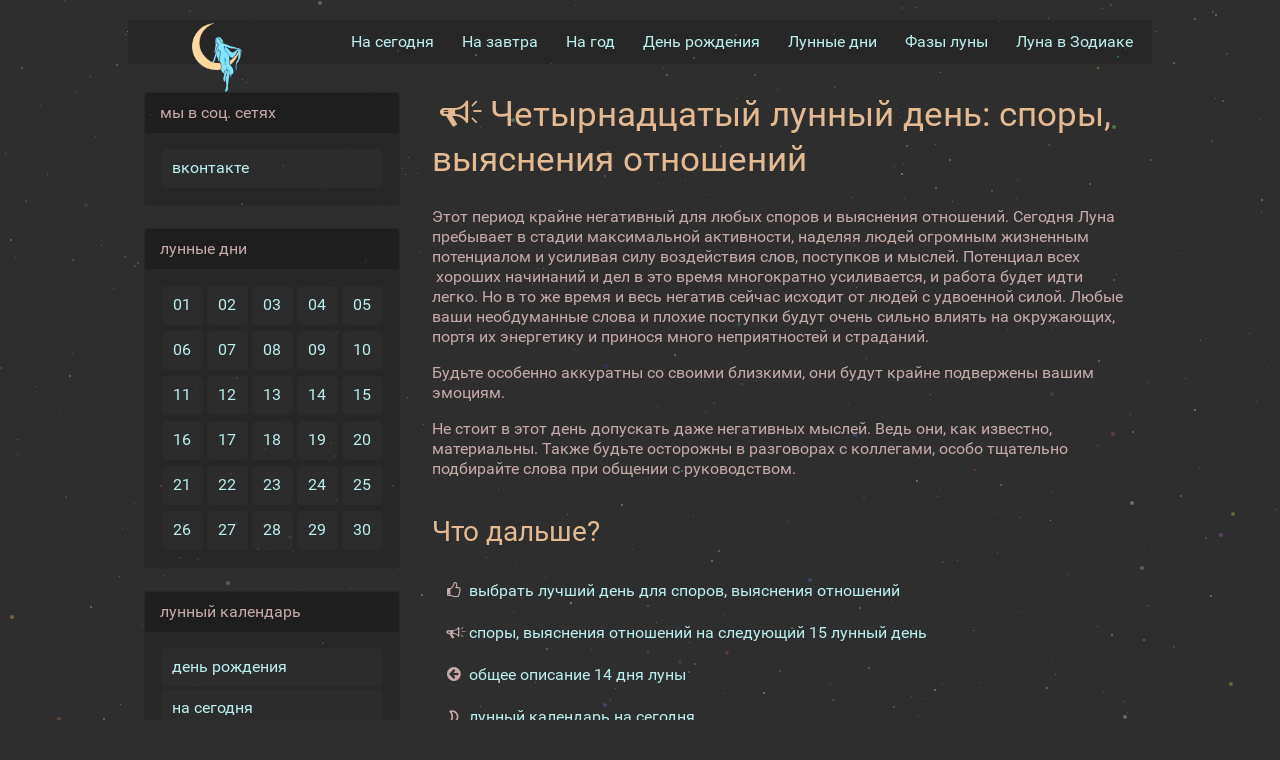

--- FILE ---
content_type: text/html; charset=utf-8
request_url: https://www.life-moon.pp.ru/moon-days/14/dispute/
body_size: 4764
content:
<!DOCTYPE html>
<html lang="ru">
<head>
<meta charset="utf-8">
<meta name="viewport" content="width=device-width, initial-scale=1.0">
<meta name="description" content="">
<meta name="keywords" content="">

<title>Четырнадцатый лунный день: споры, выяснения отношений</title>

<link rel="apple-touch-icon" sizes="180x180" href="/apple-touch-icon.png">
<link rel="icon" type="image/png" href="/favicon-32x32.png" sizes="32x32">
<link rel="icon" type="image/png" href="/favicon-16x16.png" sizes="16x16">
<link rel="mask-icon" href="/safari-pinned-tab.svg" color="#5bbad5">

<link rel="manifest" href="/manifest.json">

<link rel="stylesheet" href="/static/gen/modern.css?v=06f8d">

<script defer src="/static/htmx.min.js?v=76e2c"></script>
<script defer src="/static/htmx-ext.js?v=9ed74"></script>





<script>window.yaContextCb=window.yaContextCb||[]</script>
<script src="https://yandex.ru/ads/system/context.js" async></script>






<meta property="og:url" content="https://www.life-moon.pp.ru/moon-days/14/dispute/">
<meta property="og:locale" content="ru_RU">


<meta property="og:image" content="https://www.life-moon.pp.ru/static/img/logo/logo-200x200.png?v=88728">


</head>
<body hx-ext="on-request">
<canvas id="canvas-bg"></canvas>
<section class="content pure-g">

<header>
<nav class="navbar-wrapper pure-g" id="menu">

<div class="pure-u-1 pure-u-lg-1-8">
<div class="pure-menu">
<a class="pure-menu-heading navbar-brand logo" href="/"></a>

<a href="#" class="navbar-toggle" id="toggle">
<s class="bar"></s>
<s class="bar"></s>
</a>
</div>
</div>
<div class="pure-u-1 pure-u-lg-7-8">
<div class="pure-menu pure-menu-horizontal navbar-menu-3 navbar-can-transform">
<ul class="js-navbar pure-menu-list">
<li class="pure-menu-item">
<a href="/" class="pure-menu-link">На сегодня</a>
</li>
<li class="pure-menu-item">
<a href="/tomorrow/" class="pure-menu-link">На завтра</a>
</li>
<li class="pure-menu-item">
<a class="pure-menu-link" title="Лунный календарь на 2026 год" href="/year/2026/1/">На год</a>
</li>
<li class="pure-menu-item">
<a class="pure-menu-link" title="Ваш лунный день рождения (лунный календарь на любую дату)" href="/moon-birthday/">День рождения</a>
</li>
<li class="pure-menu-item">
<a class="pure-menu-link" title="Дни лунного календаря"  href="/moon-days/">Лунные дни</a>
</li>
<li class="pure-menu-item">
<a class="pure-menu-link" title="Лунные фазы" href="/phase/">Фазы луны</a>
</li>
<li class="pure-menu-item">
<a class="pure-menu-link" title="Луна в знаках Зодиака" href="/zodiac/">Луна в Зодиакe</a>
</li>
</ul>
</div>
</div>
</nav>
</header>

<aside class="pure-u-1 pure-u-md-7-24">
<div style="padding: 0.5em 1em">

<div class="panel visible-lg">
<div class="panel-heading">мы в соц. сетях</div>
<div class="panel-body">
<ul class="nav nav-pills nav-stacked js-nav">
<li><a target="_blank" href="https://vk.com/life_moon_news">вконтакте</a></li>
<!-- <li><a target="_blank" href="https://www.facebook.com/life.moon.pp.ru/">facebook</a></li> -->
<!-- <li><a target="_blank" href="https://twitter.com/life_moon_news">twitter</a></li> -->
</ul>
</div>
</div>

<div class="panel app-left-days-menu visible-lg">
<div class="panel-heading">лунные дни</div>
<div class="panel-body">
<ul class="nav nav-pills js-nav">
<li><a href="/moon-days/1/" title="1 лунный день">01</a></li>
<li><a href="/moon-days/2/" title="2 лунный день">02</a></li>
<li><a href="/moon-days/3/" title="3 лунный день">03</a></li>
<li><a href="/moon-days/4/" title="4 лунный день">04</a></li>
<li><a href="/moon-days/5/" title="5 лунный день">05</a></li>
<li><a href="/moon-days/6/" title="6 лунный день">06</a></li>
<li><a href="/moon-days/7/" title="7 лунный день">07</a></li>
<li><a href="/moon-days/8/" title="8 лунный день">08</a></li>
<li><a href="/moon-days/9/" title="9 лунный день">09</a></li>
<li><a href="/moon-days/10/" title="10 лунный день">10</a></li>
<li><a href="/moon-days/11/" title="11 лунный день">11</a></li>
<li><a href="/moon-days/12/" title="12 лунный день">12</a></li>
<li><a href="/moon-days/13/" title="13 лунный день">13</a></li>
<li><a href="/moon-days/14/" title="14 лунный день">14</a></li>
<li><a href="/moon-days/15/" title="15 лунный день">15</a></li>
<li><a href="/moon-days/16/" title="16 лунный день">16</a></li>
<li><a href="/moon-days/17/" title="17 лунный день">17</a></li>
<li><a href="/moon-days/18/" title="18 лунный день">18</a></li>
<li><a href="/moon-days/19/" title="19 лунный день">19</a></li>
<li><a href="/moon-days/20/" title="20 лунный день">20</a></li>
<li><a href="/moon-days/21/" title="21 лунный день">21</a></li>
<li><a href="/moon-days/22/" title="22 лунный день">22</a></li>
<li><a href="/moon-days/23/" title="23 лунный день">23</a></li>
<li><a href="/moon-days/24/" title="24 лунный день">24</a></li>
<li><a href="/moon-days/25/" title="25 лунный день">25</a></li>
<li><a href="/moon-days/26/" title="26 лунный день">26</a></li>
<li><a href="/moon-days/27/" title="27 лунный день">27</a></li>
<li><a href="/moon-days/28/" title="28 лунный день">28</a></li>
<li><a href="/moon-days/29/" title="29 лунный день">29</a></li>
<li><a href="/moon-days/30/" title="30 лунный день">30</a></li>

</ul>
</div>
</div>



<div class="panel visible-lg">
<div class="panel-heading">лунный календарь</div>
<div class="panel-body">
<ul class="nav nav-pills nav-stacked js-nav">
<li><a href="/moon-birthday/" title="ваш лунный день рождения (лунный календарь на любую дату)">день рождения</a></li>
<li><a href="/" title="лунный календарь на сегодня">на сегодня</a>
</li>
<li><a href="/tomorrow/" title="лунный календарь на завтра">на завтра</a></li>
<li><a href="/yesterday/" title="лунный календарь за вчера">на вчера</a></li>
<li><a title="лунный календарь на 2026 год" href="/year/2026/1/">на 2026 год</a></li>
<li><a title="лунный календарь на год" href="/year/">на любой год</a></li>
<li><a href="/zodiac/">луна в знаках зодиака</a></li>
<li><a title="лунный календарь - благоприятные дни" href="/best-days/">благоприятные дни</a></li>
<li><a href="/moon-days/hair/" title="лунный календарь стрижек">календарь стрижек</a></li>
<li><a href="/moon-days/" title="о лунном календаре">о календаре</a></li>
</ul>
</div>
</div>

<div class="panel visible-lg">
<div class="panel-heading">фазы луны</div>
<div class="panel-body">
<ul class="nav nav-pills nav-stacked js-nav">

<li><a href="/phase/">о лунных фазах</a></li>

<li><a href="/phase/new-moon/">новолуние</a></li>

<li><a href="/phase/first-phase/">первая фаза</a></li>

<li><a href="/phase/first-quarter/">первая четверть</a></li>

<li><a href="/phase/second-phase/">вторая фаза</a></li>

<li><a href="/phase/full-moon/">полнолуние</a></li>

<li><a href="/phase/third-phase/">третья фаза</a></li>

<li><a href="/phase/third-quarter/">третья четверть</a></li>

<li><a href="/phase/fourth-phase/">четвёртая фаза</a></li>

</ul>
</div>
</div>

<div class="panel visible-lg">
<div class="panel-heading">луна в знаках зодиака</div>
<div class="panel-body">
<ul class="nav nav-pills nav-stacked js-nav">

<li><a href="/zodiac/aries/" title="Луна в Овне ♈">в Овне ♈</a></li>

<li><a href="/zodiac/taurus/" title="Луна в Тельце ♉">в Тельце ♉</a></li>

<li><a href="/zodiac/gemini/" title="Луна в Близнецах ♊">в Близнецах ♊</a></li>

<li><a href="/zodiac/cancer/" title="Луна в Раке ♋">в Раке ♋</a></li>

<li><a href="/zodiac/leo/" title="Луна во Льве ♌">во Льве ♌</a></li>

<li><a href="/zodiac/virgo/" title="Луна в Деве ♍">в Деве ♍</a></li>

<li><a href="/zodiac/libra/" title="Луна в Весах ♎">в Весах ♎</a></li>

<li><a href="/zodiac/scorpio/" title="Луна в Скорпионе ♏">в Скорпионе ♏</a></li>

<li><a href="/zodiac/sagittarius/" title="Луна в Стрельце ♐">в Стрельце ♐</a></li>

<li><a href="/zodiac/capricorn/" title="Луна в Козероге ♑">в Козероге ♑</a></li>

<li><a href="/zodiac/aquarius/" title="Луна в Водолее ♒">в Водолее ♒</a></li>

<li><a href="/zodiac/pisces/" title="Луна в Рыбах ♓">в Рыбах ♓</a></li>

</ul>
</div>
</div>

</div>
</aside>


<section class="pure-u-1 pure-u-md-17-24">



<article style="padding-top: 0.5em">






<div style="clear:both"></div>


<div class="l-box">
<h1><i class="icon-c-dispute"></i> Четырнадцатый лунный день: споры, выяснения отношений</h1>
</div>

<div id="yandex_rtb_R-A-2380289-1"></div>
<script>window.yaContextCb.push(()=>{
	Ya.Context.AdvManager.render({
		"blockId": "R-A-2380289-1",
		"renderTo": "yandex_rtb_R-A-2380289-1"
	})
})
</script>


<div class="l-box">
<p>Этот период крайне негативный для любых споров и выяснения отношений. Сегодня Луна пребывает в стадии максимальной активности, наделяя людей огромным жизненным потенциалом и усиливая силу воздействия слов, поступков и мыслей. Потенциал всех  хороших начинаний и дел в это время многократно усиливается, и работа будет идти легко. Но в то же время и весь негатив сейчас исходит от людей с удвоенной силой. Любые ваши необдуманные слова и плохие поступки будут очень сильно влиять на окружающих, портя их энергетику и принося много неприятностей и страданий.</p>

<p>Будьте особенно аккуратны со своими близкими, они будут крайне подвержены вашим эмоциям.</p>

<p>Не стоит в этот день допускать даже негативных мыслей. Ведь они, как известно, материальны. Также будьте осторожны в разговорах с коллегами, особо тщательно подбирайте слова при общении с руководством.  </p>

</div>

<div id="yandex_rtb_R-A-2380289-2"></div>
<script>window.yaContextCb.push(()=>{
	Ya.Context.AdvManager.render({
		"blockId": "R-A-2380289-2",
		"renderTo": "yandex_rtb_R-A-2380289-2"
	})
})
</script>


<div class="l-box">
<h2>Что дальше?</h2>
<ul class="iconed-list">
<li>
<i class="icon-thumbs-up"></i>
<a href="/best-days/16/">выбрать лучший день для споров, выяснения отношений</a>
</li>
<li>
<i class="icon-c-dispute"></i>
<a href="/moon-days/15/dispute/">споры, выяснения отношений на следующий 15 лунный день</a>
</li>
<li>
<i class="icon-back"></i>
<a href="/moon-days/14/">общее описание 14 дня луны</a>
</li>
<li>
<i class="icon-moon"></i>
<a href="/">лунный календарь на сегодня</a>
</li>
<li>
<i class="icon-calendar"></i>
<a href="/">лунный календарь на завтра</a>
</li>
</ul>
<h2>Подробнее о других аспектах 14 лунного дня</h2>
<ul class="iconed-list">


<li>
<i class="icon-c-undertakings"></i>
<a href="/moon-days/14/undertakings/">начинания</a>
</li>



<li>
<i class="icon-c-communication"></i>
<a href="/moon-days/14/communication/">общение</a>
</li>



<li>
<i class="icon-c-biz"></i>
<a href="/moon-days/14/biz/">бизнес</a>
</li>



<li>
<i class="icon-c-money"></i>
<a href="/moon-days/14/money/">денежные операции</a>
</li>



<li>
<i class="icon-c-chiefs"></i>
<a href="/moon-days/14/chiefs/">общение с начальством, налоги</a>
</li>



<li>
<i class="icon-c-change-job"></i>
<a href="/moon-days/14/change-job/">смена места работы</a>
</li>



<li>
<i class="icon-c-real-estate"></i>
<a href="/moon-days/14/real-estate/">недвижимость (покупка, продажа, обмен)</a>
</li>



<li>
<i class="icon-c-creation"></i>
<a href="/moon-days/14/creation/">творчество</a>
</li>



<li>
<i class="icon-c-science"></i>
<a href="/moon-days/14/science/">наука</a>
</li>



<li>
<i class="icon-c-art"></i>
<a href="/moon-days/14/art/">искусство</a>
</li>



<li>
<i class="icon-c-education"></i>
<a href="/moon-days/14/education/">обучение (экзамены)</a>
</li>



<li>
<i class="icon-c-traveling"></i>
<a href="/moon-days/14/traveling/">путешествия</a>
</li>



<li>
<i class="icon-c-rest"></i>
<a href="/moon-days/14/rest/">отдых</a>
</li>



<li>
<i class="icon-c-eating"></i>
<a href="/moon-days/14/eating/">застолье</a>
</li>



<li>
<i class="icon-c-alcohol"></i>
<a href="/moon-days/14/alcohol/">алкоголь</a>
</li>





<li>
<i class="icon-c-sex"></i>
<a href="/moon-days/14/sex/">секс</a>
</li>



<li>
<i class="icon-c-marriage"></i>
<a href="/moon-days/14/marriage/">бракосочетание</a>
</li>



<li>
<i class="icon-c-conceiving"></i>
<a href="/moon-days/14/conceiving/">зачатие</a>
</li>



<li>
<i class="icon-c-sport"></i>
<a href="/moon-days/14/sport/">физическая нагрузка</a>
</li>



<li>
<i class="icon-c-housework"></i>
<a href="/moon-days/14/housework/">домашние дела (ремонт, уборка)</a>
</li>



<li>
<i class="icon-c-dreams"></i>
<a href="/moon-days/14/dreams/">сны</a>
</li>



<li>
<i class="icon-c-hair"></i>
<a href="/moon-days/14/hair/">стрижка, окраска и причёска волос</a>
</li>



<li>
<i class="icon-c-garden"></i>
<a href="/moon-days/14/garden/">работа в саду и огороде</a>
</li>


</ul>
</div>







<p style="text-align: center; margin-top: 20px;">

<div id="yandex_rtb_R-A-2380289-3"></div>
<script>window.yaContextCb.push(()=>{
	Ya.Context.AdvManager.render({
		"blockId": "R-A-2380289-3",
		"renderTo": "yandex_rtb_R-A-2380289-3"
	})
})
</script>


<div id="yandex_rtb_R-A-2380289-4"></div>
<script>window.yaContextCb.push(()=>{
	Ya.Context.AdvManager.render({
		"blockId": "R-A-2380289-4",
		"renderTo": "yandex_rtb_R-A-2380289-4"
	})
})
</script>


<div id="yandex_rtb_R-A-2380289-5"></div>
<script>window.yaContextCb.push(()=>{
	Ya.Context.AdvManager.render({
		"blockId": "R-A-2380289-5",
		"renderTo": "yandex_rtb_R-A-2380289-5"
	})
})
</script>


<div id="yandex_rtb_R-A-2380289-6"></div>
<script>window.yaContextCb.push(()=>{
	Ya.Context.AdvManager.render({
		"blockId": "R-A-2380289-6",
		"renderTo": "yandex_rtb_R-A-2380289-6"
	})
})
</script>


<div id="yandex_rtb_R-A-2380289-7"></div>
<script>window.yaContextCb.push(()=>{
	Ya.Context.AdvManager.render({
		"blockId": "R-A-2380289-7",
		"renderTo": "yandex_rtb_R-A-2380289-7"
	})
})
</script>


<div id="yandex_rtb_R-A-2380289-8"></div>
<script>window.yaContextCb.push(()=>{
	Ya.Context.AdvManager.render({
		"blockId": "R-A-2380289-8",
		"renderTo": "yandex_rtb_R-A-2380289-8"
	})
})
</script>


<div id="yandex_rtb_R-A-2380289-10"></div>
<script>window.yaContextCb.push(()=>{
	Ya.Context.AdvManager.renderFeed({
		"blockId": "R-A-2380289-10",
		"renderTo": "yandex_rtb_R-A-2380289-10"
	})
})
</script>












</p>

</article>
</section>
</section>

<footer class="text-center">
<p class="text-muted">
<small>При использовании материалов сайта, пожалуйста, размещайте ссылку на источник.
<br>
<a href="/">Лунный календарь</a> &copy; 2005 - 2026
| <a href="&#x6d;&#x61;&#105;&#x6c;&#x74;&#x6f;&#58;&#119;&#101;&#x62;&#109;&#x61;&#x73;&#116;&#101;&#x72;&#x40;&#x6c;&#105;&#x66;&#101;&#x2d;&#109;&#x6f;&#111;&#110;&#46;&#x70;&#112;&#x2e;&#x72;&#117;">Контакты</a>
</small>
</p>
</footer>




<script>
if (!window.JSON) {
document.write('<script src="//cdnjs.cloudflare.com/ajax/libs/json3/3.3.2/json3.min.js"><\/script>');
}
</script>


<script src="/static/gen/app.js?v=71bcc"></script>









<script type="text/javascript">(function (d, w, c) { (w[c] = w[c] || []).push(function() { try { w.yaCounter28529456 = new Ya.Metrika({id:28529456, webvisor:true, clickmap:true, trackLinks:true, accurateTrackBounce:true}); } catch(e) { } }); var n = d.getElementsByTagName("script")[0], s = d.createElement("script"), f = function () { n.parentNode.insertBefore(s, n); }; s.type = "text/javascript"; s.async = true; s.src = (d.location.protocol == "https:" ? "https:" : "http:") + "//mc.yandex.ru/metrika/watch.js"; if (w.opera == "[object Opera]") { d.addEventListener("DOMContentLoaded", f, false); } else { f(); } })(document, window, "yandex_metrika_callbacks");</script><noscript><div><img src="//mc.yandex.ru/watch/28529456" style="position:absolute; left:-9999px;" alt="" /></div></noscript>


</body>
</html>

--- FILE ---
content_type: text/css
request_url: https://www.life-moon.pp.ru/static/gen/modern.css?v=06f8d
body_size: 122349
content:
html{font-family:sans-serif;-ms-text-size-adjust:100%;-webkit-text-size-adjust:100%;}body{margin:0}article,aside,details,figcaption,figure,footer,header,hgroup,main,menu,nav,section,summary{display:block}audio,canvas,progress,video{display:inline-block;vertical-align:baseline;}audio:not([controls]){display:none;height:0}[hidden],template{display:none}a{background-color:transparent}a:active,a:hover{outline:0}abbr[title]{border-bottom:1px dotted}b,strong{font-weight:bold}dfn{font-style:italic}h1{font-size:2em;margin:.67em 0}mark{background:#ff0;color:#000}small{font-size:80%}sub,sup{font-size:75%;line-height:0;position:relative;vertical-align:baseline}sup{top:-.5em}sub{bottom:-.25em}img{border:0}svg:not(:root){overflow:hidden}figure{margin:1em 40px}hr{-moz-box-sizing:content-box;box-sizing:content-box;height:0}pre{overflow:auto}code,kbd,pre,samp{font-family:monospace,monospace;font-size:1em}button,input,optgroup,select,textarea{color:inherit;font:inherit;margin:0;}button{overflow:visible}button,select{text-transform:none}button,html input[type="button"],input[type="reset"],input[type="submit"]{-webkit-appearance:button;cursor:pointer;}button[disabled],html input[disabled]{cursor:default}button::-moz-focus-inner,input::-moz-focus-inner{border:0;padding:0}input{line-height:normal}input[type="checkbox"],input[type="radio"]{box-sizing:border-box;padding:0;}input[type="number"]::-webkit-inner-spin-button,input[type="number"]::-webkit-outer-spin-button{height:auto}input[type="search"]{-webkit-appearance:textfield;-moz-box-sizing:content-box;-webkit-box-sizing:content-box;box-sizing:content-box}input[type="search"]::-webkit-search-cancel-button,input[type="search"]::-webkit-search-decoration{-webkit-appearance:none}fieldset{border:1px solid #c0c0c0;margin:0 2px;padding:.35em .625em .75em}legend{border:0;padding:0;}textarea{overflow:auto}optgroup{font-weight:bold}table{border-collapse:collapse;border-spacing:0}td,th{padding:0}.hidden,[hidden]{display:none !important}.pure-img{max-width:100%;height:auto;display:block}.pure-g{letter-spacing:-.31em;text-rendering:optimizespeed;font-family:FreeSans,Arimo,"Droid Sans",Helvetica,Arial,sans-serif;display:-webkit-flex;-webkit-flex-flow:row wrap;display:-ms-flexbox;-ms-flex-flow:row wrap;-ms-align-content:flex-start;-webkit-align-content:flex-start;align-content:flex-start}.opera-only :-o-prefocus,.pure-g{word-spacing:-.43em}.pure-u{display:inline-block;zoom:1;letter-spacing:normal;word-spacing:normal;vertical-align:top;text-rendering:auto}.pure-g [class*="pure-u"]{font-family:sans-serif}.pure-u-1,.pure-u-1-1,.pure-u-1-2,.pure-u-1-3,.pure-u-2-3,.pure-u-1-4,.pure-u-3-4,.pure-u-1-5,.pure-u-2-5,.pure-u-3-5,.pure-u-4-5,.pure-u-5-5,.pure-u-1-6,.pure-u-5-6,.pure-u-1-8,.pure-u-3-8,.pure-u-5-8,.pure-u-7-8,.pure-u-1-12,.pure-u-5-12,.pure-u-7-12,.pure-u-11-12,.pure-u-1-24,.pure-u-2-24,.pure-u-3-24,.pure-u-4-24,.pure-u-5-24,.pure-u-6-24,.pure-u-7-24,.pure-u-8-24,.pure-u-9-24,.pure-u-10-24,.pure-u-11-24,.pure-u-12-24,.pure-u-13-24,.pure-u-14-24,.pure-u-15-24,.pure-u-16-24,.pure-u-17-24,.pure-u-18-24,.pure-u-19-24,.pure-u-20-24,.pure-u-21-24,.pure-u-22-24,.pure-u-23-24,.pure-u-24-24{display:inline-block;zoom:1;letter-spacing:normal;word-spacing:normal;vertical-align:top;text-rendering:auto}.pure-u-1-24{width:4.1667%}.pure-u-1-12,.pure-u-2-24{width:8.3333%}.pure-u-1-8,.pure-u-3-24{width:12.5%}.pure-u-1-6,.pure-u-4-24{width:16.6667%}.pure-u-1-5{width:20%}.pure-u-5-24{width:20.8333%}.pure-u-1-4,.pure-u-6-24{width:25%}.pure-u-7-24{width:29.1667%}.pure-u-1-3,.pure-u-8-24{width:33.3333%}.pure-u-3-8,.pure-u-9-24{width:37.5%}.pure-u-2-5{width:40%}.pure-u-5-12,.pure-u-10-24{width:41.6667%}.pure-u-11-24{width:45.8333%}.pure-u-1-2,.pure-u-12-24{width:50%}.pure-u-13-24{width:54.1667%}.pure-u-7-12,.pure-u-14-24{width:58.3333%}.pure-u-3-5{width:60%}.pure-u-5-8,.pure-u-15-24{width:62.5%}.pure-u-2-3,.pure-u-16-24{width:66.6667%}.pure-u-17-24{width:70.8333%}.pure-u-3-4,.pure-u-18-24{width:75%}.pure-u-19-24{width:79.1667%}.pure-u-4-5{width:80%}.pure-u-5-6,.pure-u-20-24{width:83.3333%}.pure-u-7-8,.pure-u-21-24{width:87.5%}.pure-u-11-12,.pure-u-22-24{width:91.6667%}.pure-u-23-24{width:95.8333%}.pure-u-1,.pure-u-1-1,.pure-u-5-5,.pure-u-24-24{width:100%}.pure-button{display:inline-block;zoom:1;line-height:normal;white-space:nowrap;vertical-align:middle;text-align:center;cursor:pointer;-webkit-user-drag:none;-webkit-user-select:none;-moz-user-select:none;-ms-user-select:none;user-select:none;-webkit-box-sizing:border-box;-moz-box-sizing:border-box;box-sizing:border-box}.pure-button::-moz-focus-inner{padding:0;border:0}.pure-button{font-family:inherit;font-size:100%;padding:.5em 1em;color:#444;color:rgba(0,0,0,.8);border:1px solid #999;border:none rgba(0,0,0,0);background-color:#E6E6E6;text-decoration:none;border-radius:2px}.pure-button-hover,.pure-button:hover,.pure-button:focus{background-image:-webkit-gradient(linear,0 0,0 100%,from(transparent),color-stop(40%,rgba(0,0,0,.05)),to(rgba(0,0,0,.1)));background-image:-webkit-linear-gradient(transparent,rgba(0,0,0,.05) 40%,rgba(0,0,0,.1));background-image:-moz-linear-gradient(top,rgba(0,0,0,.05) 0%,rgba(0,0,0,.1));background-image:-o-linear-gradient(transparent,rgba(0,0,0,.05) 40%,rgba(0,0,0,.1));background-image:linear-gradient(transparent,rgba(0,0,0,.05) 40%,rgba(0,0,0,.1))}.pure-button:focus{outline:0}.pure-button-active,.pure-button:active{box-shadow:0 0 0 1px rgba(0,0,0,.15) inset,0 0 6px rgba(0,0,0,.2) inset}.pure-button[disabled],.pure-button-disabled,.pure-button-disabled:hover,.pure-button-disabled:focus,.pure-button-disabled:active{border:none;background-image:none;filter:alpha(opacity=40);-khtml-opacity:.4;-moz-opacity:.4;opacity:.4;cursor:not-allowed;box-shadow:none}.pure-button-hidden{display:none}.pure-button::-moz-focus-inner{padding:0;border:0}.pure-button-primary,.pure-button-selected,a.pure-button-primary,a.pure-button-selected{background-color:rgb(0,120,231);color:#fff}.pure-form input[type="text"],.pure-form input[type="password"],.pure-form input[type="email"],.pure-form input[type="url"],.pure-form input[type="date"],.pure-form input[type="month"],.pure-form input[type="time"],.pure-form input[type="datetime"],.pure-form input[type="datetime-local"],.pure-form input[type="week"],.pure-form input[type="number"],.pure-form input[type="search"],.pure-form input[type="tel"],.pure-form input[type="color"],.pure-form select,.pure-form textarea{padding:.5em .6em;display:inline-block;border:1px solid #ccc;box-shadow:inset 0 1px 3px #ddd;border-radius:4px;vertical-align:middle;-webkit-box-sizing:border-box;-moz-box-sizing:border-box;box-sizing:border-box}.pure-form input:not([type]){padding:.5em .6em;display:inline-block;border:1px solid #ccc;box-shadow:inset 0 1px 3px #ddd;border-radius:4px;-webkit-box-sizing:border-box;-moz-box-sizing:border-box;box-sizing:border-box}.pure-form input[type="color"]{padding:.2em .5em}.pure-form input[type="text"]:focus,.pure-form input[type="password"]:focus,.pure-form input[type="email"]:focus,.pure-form input[type="url"]:focus,.pure-form input[type="date"]:focus,.pure-form input[type="month"]:focus,.pure-form input[type="time"]:focus,.pure-form input[type="datetime"]:focus,.pure-form input[type="datetime-local"]:focus,.pure-form input[type="week"]:focus,.pure-form input[type="number"]:focus,.pure-form input[type="search"]:focus,.pure-form input[type="tel"]:focus,.pure-form input[type="color"]:focus,.pure-form select:focus,.pure-form textarea:focus{outline:0;border-color:#129FEA}.pure-form input:not([type]):focus{outline:0;border-color:#129FEA}.pure-form input[type="file"]:focus,.pure-form input[type="radio"]:focus,.pure-form input[type="checkbox"]:focus{outline:thin solid #129FEA;outline:1px auto #129FEA}.pure-form .pure-checkbox,.pure-form .pure-radio{margin:.5em 0;display:block}.pure-form input[type="text"][disabled],.pure-form input[type="password"][disabled],.pure-form input[type="email"][disabled],.pure-form input[type="url"][disabled],.pure-form input[type="date"][disabled],.pure-form input[type="month"][disabled],.pure-form input[type="time"][disabled],.pure-form input[type="datetime"][disabled],.pure-form input[type="datetime-local"][disabled],.pure-form input[type="week"][disabled],.pure-form input[type="number"][disabled],.pure-form input[type="search"][disabled],.pure-form input[type="tel"][disabled],.pure-form input[type="color"][disabled],.pure-form select[disabled],.pure-form textarea[disabled]{cursor:not-allowed;background-color:#eaeded;color:#cad2d3}.pure-form input:not([type])[disabled]{cursor:not-allowed;background-color:#eaeded;color:#cad2d3}.pure-form input[readonly],.pure-form select[readonly],.pure-form textarea[readonly]{background-color:#eee;color:#777;border-color:#ccc}.pure-form input:focus:invalid,.pure-form textarea:focus:invalid,.pure-form select:focus:invalid{color:#b94a48;border-color:#e9322d}.pure-form input[type="file"]:focus:invalid:focus,.pure-form input[type="radio"]:focus:invalid:focus,.pure-form input[type="checkbox"]:focus:invalid:focus{outline-color:#e9322d}.pure-form select{height:2.25em;border:1px solid #ccc;background-color:white}.pure-form select[multiple]{height:auto}.pure-form label{margin:.5em 0 .2em}.pure-form fieldset{margin:0;padding:.35em 0 .75em;border:0}.pure-form legend{display:block;width:100%;padding:.3em 0;margin-bottom:.3em;color:#333;border-bottom:1px solid #e5e5e5}.pure-form-stacked input[type="text"],.pure-form-stacked input[type="password"],.pure-form-stacked input[type="email"],.pure-form-stacked input[type="url"],.pure-form-stacked input[type="date"],.pure-form-stacked input[type="month"],.pure-form-stacked input[type="time"],.pure-form-stacked input[type="datetime"],.pure-form-stacked input[type="datetime-local"],.pure-form-stacked input[type="week"],.pure-form-stacked input[type="number"],.pure-form-stacked input[type="search"],.pure-form-stacked input[type="tel"],.pure-form-stacked input[type="color"],.pure-form-stacked input[type="file"],.pure-form-stacked select,.pure-form-stacked label,.pure-form-stacked textarea{display:block;margin:.25em 0}.pure-form-stacked input:not([type]){display:block;margin:.25em 0}.pure-form-aligned input,.pure-form-aligned textarea,.pure-form-aligned select,.pure-form-aligned .pure-help-inline,.pure-form-message-inline{display:inline-block;vertical-align:middle}.pure-form-aligned textarea{vertical-align:top}.pure-form-aligned .pure-control-group{margin-bottom:.5em}.pure-form-aligned .pure-control-group label{text-align:right;display:inline-block;vertical-align:middle;width:10em;margin:0 1em 0 0}.pure-form-aligned .pure-controls{margin:1.5em 0 0 11em}.pure-form input.pure-input-rounded,.pure-form .pure-input-rounded{border-radius:2em;padding:.5em 1em}.pure-form .pure-group fieldset{margin-bottom:10px}.pure-form .pure-group input,.pure-form .pure-group textarea{display:block;padding:10px;margin:0 0 -1px;border-radius:0;position:relative;top:-1px}.pure-form .pure-group input:focus,.pure-form .pure-group textarea:focus{z-index:3}.pure-form .pure-group input:first-child,.pure-form .pure-group textarea:first-child{top:1px;border-radius:4px 4px 0 0;margin:0}.pure-form .pure-group input:first-child:last-child,.pure-form .pure-group textarea:first-child:last-child{top:1px;border-radius:4px;margin:0}.pure-form .pure-group input:last-child,.pure-form .pure-group textarea:last-child{top:-2px;border-radius:0 0 4px 4px;margin:0}.pure-form .pure-group button{margin:.35em 0}.pure-form .pure-input-1{width:100%}.pure-form .pure-input-2-3{width:66%}.pure-form .pure-input-1-2{width:50%}.pure-form .pure-input-1-3{width:33%}.pure-form .pure-input-1-4{width:25%}.pure-form .pure-help-inline,.pure-form-message-inline{display:inline-block;padding-left:.3em;color:#666;vertical-align:middle;font-size:.875em}.pure-form-message{display:block;color:#666;font-size:.875em}@media only screen and (max-width:480px){.pure-form button[type="submit"]{margin:.7em 0 0}.pure-form input:not([type]),.pure-form input[type="text"],.pure-form input[type="password"],.pure-form input[type="email"],.pure-form input[type="url"],.pure-form input[type="date"],.pure-form input[type="month"],.pure-form input[type="time"],.pure-form input[type="datetime"],.pure-form input[type="datetime-local"],.pure-form input[type="week"],.pure-form input[type="number"],.pure-form input[type="search"],.pure-form input[type="tel"],.pure-form input[type="color"],.pure-form label{margin-bottom:.3em;display:block}.pure-group input:not([type]),.pure-group input[type="text"],.pure-group input[type="password"],.pure-group input[type="email"],.pure-group input[type="url"],.pure-group input[type="date"],.pure-group input[type="month"],.pure-group input[type="time"],.pure-group input[type="datetime"],.pure-group input[type="datetime-local"],.pure-group input[type="week"],.pure-group input[type="number"],.pure-group input[type="search"],.pure-group input[type="tel"],.pure-group input[type="color"]{margin-bottom:0}.pure-form-aligned .pure-control-group label{margin-bottom:.3em;text-align:left;display:block;width:100%}.pure-form-aligned .pure-controls{margin:1.5em 0 0 0}.pure-form .pure-help-inline,.pure-form-message-inline,.pure-form-message{display:block;font-size:.75em;padding:.2em 0 .8em}}.pure-menu{-webkit-box-sizing:border-box;-moz-box-sizing:border-box;box-sizing:border-box}.pure-menu-fixed{position:fixed;left:0;top:0;z-index:3}.pure-menu-list,.pure-menu-item{position:relative}.pure-menu-list{list-style:none;margin:0;padding:0}.pure-menu-item{padding:0;margin:0;height:100%}.pure-menu-link,.pure-menu-heading{display:block;text-decoration:none;white-space:nowrap}.pure-menu-horizontal{width:100%;white-space:nowrap}.pure-menu-horizontal .pure-menu-list{display:inline-block}.pure-menu-horizontal .pure-menu-item,.pure-menu-horizontal .pure-menu-heading,.pure-menu-horizontal .pure-menu-separator{display:inline-block;zoom:1;vertical-align:middle}.pure-menu-item .pure-menu-item{display:block}.pure-menu-children{display:none;position:absolute;left:100%;top:0;margin:0;padding:0;z-index:3}.pure-menu-horizontal .pure-menu-children{left:0;top:auto;width:inherit}.pure-menu-allow-hover:hover>.pure-menu-children,.pure-menu-active>.pure-menu-children{display:block;position:absolute}.pure-menu-has-children>.pure-menu-link:after{padding-left:.5em;content:"▸";font-size:small}.pure-menu-horizontal .pure-menu-has-children>.pure-menu-link:after{content:"▾"}.pure-menu-scrollable{overflow-y:scroll;overflow-x:hidden}.pure-menu-scrollable .pure-menu-list{display:block}.pure-menu-horizontal.pure-menu-scrollable .pure-menu-list{display:inline-block}.pure-menu-horizontal.pure-menu-scrollable{white-space:nowrap;overflow-y:hidden;overflow-x:auto;-ms-overflow-style:none;-webkit-overflow-scrolling:touch;padding:.5em 0}.pure-menu-horizontal.pure-menu-scrollable::-webkit-scrollbar{display:none}.pure-menu-separator{background-color:#ccc;height:1px;margin:.3em 0}.pure-menu-horizontal .pure-menu-separator{width:1px;height:1.3em;margin:0 .3em}.pure-menu-heading{text-transform:uppercase;color:#565d64}.pure-menu-link{color:#777}.pure-menu-children{background-color:#fff}.pure-menu-link,.pure-menu-disabled,.pure-menu-heading{padding:.5em 1em}.pure-menu-disabled{opacity:.5}.pure-menu-disabled .pure-menu-link:hover{background-color:transparent}.pure-menu-active>.pure-menu-link,.pure-menu-link:hover,.pure-menu-link:focus{background-color:#eee}.pure-menu-selected .pure-menu-link,.pure-menu-selected .pure-menu-link:visited{color:#000}.pure-table{border-collapse:collapse;border-spacing:0;empty-cells:show;border:1px solid #cbcbcb}.pure-table caption{color:#000;font:italic 85%/1 arial,sans-serif;padding:1em 0;text-align:center}.pure-table td,.pure-table th{border-left:1px solid #cbcbcb;border-width:0 0 0 1px;font-size:inherit;margin:0;overflow:visible;padding:.5em 1em;}.pure-table td:first-child,.pure-table th:first-child{border-left-width:0}.pure-table thead{background-color:#e0e0e0;color:#000;text-align:left;vertical-align:bottom}.pure-table td{background-color:transparent}.pure-table-odd td{background-color:#f2f2f2}.pure-table-striped tr:nth-child(2n-1) td{background-color:#f2f2f2}.pure-table-bordered td{border-bottom:1px solid #cbcbcb}.pure-table-bordered tbody>tr:last-child>td{border-bottom-width:0}.pure-table-horizontal td,.pure-table-horizontal th{border-width:0 0 1px 0;border-bottom:1px solid #cbcbcb}.pure-table-horizontal tbody>tr:last-child>td{border-bottom-width:0}@media screen and (min-width:35.5em){.pure-u-sm-1,.pure-u-sm-1-1,.pure-u-sm-1-2,.pure-u-sm-1-3,.pure-u-sm-2-3,.pure-u-sm-1-4,.pure-u-sm-3-4,.pure-u-sm-1-5,.pure-u-sm-2-5,.pure-u-sm-3-5,.pure-u-sm-4-5,.pure-u-sm-5-5,.pure-u-sm-1-6,.pure-u-sm-5-6,.pure-u-sm-1-8,.pure-u-sm-3-8,.pure-u-sm-5-8,.pure-u-sm-7-8,.pure-u-sm-1-12,.pure-u-sm-5-12,.pure-u-sm-7-12,.pure-u-sm-11-12,.pure-u-sm-1-24,.pure-u-sm-2-24,.pure-u-sm-3-24,.pure-u-sm-4-24,.pure-u-sm-5-24,.pure-u-sm-6-24,.pure-u-sm-7-24,.pure-u-sm-8-24,.pure-u-sm-9-24,.pure-u-sm-10-24,.pure-u-sm-11-24,.pure-u-sm-12-24,.pure-u-sm-13-24,.pure-u-sm-14-24,.pure-u-sm-15-24,.pure-u-sm-16-24,.pure-u-sm-17-24,.pure-u-sm-18-24,.pure-u-sm-19-24,.pure-u-sm-20-24,.pure-u-sm-21-24,.pure-u-sm-22-24,.pure-u-sm-23-24,.pure-u-sm-24-24{display:inline-block;zoom:1;letter-spacing:normal;word-spacing:normal;vertical-align:top;text-rendering:auto}.pure-u-sm-1-24{width:4.1667%}.pure-u-sm-1-12,.pure-u-sm-2-24{width:8.3333%}.pure-u-sm-1-8,.pure-u-sm-3-24{width:12.5%}.pure-u-sm-1-6,.pure-u-sm-4-24{width:16.6667%}.pure-u-sm-1-5{width:20%}.pure-u-sm-5-24{width:20.8333%}.pure-u-sm-1-4,.pure-u-sm-6-24{width:25%}.pure-u-sm-7-24{width:29.1667%}.pure-u-sm-1-3,.pure-u-sm-8-24{width:33.3333%}.pure-u-sm-3-8,.pure-u-sm-9-24{width:37.5%}.pure-u-sm-2-5{width:40%}.pure-u-sm-5-12,.pure-u-sm-10-24{width:41.6667%}.pure-u-sm-11-24{width:45.8333%}.pure-u-sm-1-2,.pure-u-sm-12-24{width:50%}.pure-u-sm-13-24{width:54.1667%}.pure-u-sm-7-12,.pure-u-sm-14-24{width:58.3333%}.pure-u-sm-3-5{width:60%}.pure-u-sm-5-8,.pure-u-sm-15-24{width:62.5%}.pure-u-sm-2-3,.pure-u-sm-16-24{width:66.6667%}.pure-u-sm-17-24{width:70.8333%}.pure-u-sm-3-4,.pure-u-sm-18-24{width:75%}.pure-u-sm-19-24{width:79.1667%}.pure-u-sm-4-5{width:80%}.pure-u-sm-5-6,.pure-u-sm-20-24{width:83.3333%}.pure-u-sm-7-8,.pure-u-sm-21-24{width:87.5%}.pure-u-sm-11-12,.pure-u-sm-22-24{width:91.6667%}.pure-u-sm-23-24{width:95.8333%}.pure-u-sm-1,.pure-u-sm-1-1,.pure-u-sm-5-5,.pure-u-sm-24-24{width:100%}}@media screen and (min-width:48em){.pure-u-md-1,.pure-u-md-1-1,.pure-u-md-1-2,.pure-u-md-1-3,.pure-u-md-2-3,.pure-u-md-1-4,.pure-u-md-3-4,.pure-u-md-1-5,.pure-u-md-2-5,.pure-u-md-3-5,.pure-u-md-4-5,.pure-u-md-5-5,.pure-u-md-1-6,.pure-u-md-5-6,.pure-u-md-1-8,.pure-u-md-3-8,.pure-u-md-5-8,.pure-u-md-7-8,.pure-u-md-1-12,.pure-u-md-5-12,.pure-u-md-7-12,.pure-u-md-11-12,.pure-u-md-1-24,.pure-u-md-2-24,.pure-u-md-3-24,.pure-u-md-4-24,.pure-u-md-5-24,.pure-u-md-6-24,.pure-u-md-7-24,.pure-u-md-8-24,.pure-u-md-9-24,.pure-u-md-10-24,.pure-u-md-11-24,.pure-u-md-12-24,.pure-u-md-13-24,.pure-u-md-14-24,.pure-u-md-15-24,.pure-u-md-16-24,.pure-u-md-17-24,.pure-u-md-18-24,.pure-u-md-19-24,.pure-u-md-20-24,.pure-u-md-21-24,.pure-u-md-22-24,.pure-u-md-23-24,.pure-u-md-24-24{display:inline-block;zoom:1;letter-spacing:normal;word-spacing:normal;vertical-align:top;text-rendering:auto}.pure-u-md-1-24{width:4.1667%}.pure-u-md-1-12,.pure-u-md-2-24{width:8.3333%}.pure-u-md-1-8,.pure-u-md-3-24{width:12.5%}.pure-u-md-1-6,.pure-u-md-4-24{width:16.6667%}.pure-u-md-1-5{width:20%}.pure-u-md-5-24{width:20.8333%}.pure-u-md-1-4,.pure-u-md-6-24{width:25%}.pure-u-md-7-24{width:29.1667%}.pure-u-md-1-3,.pure-u-md-8-24{width:33.3333%}.pure-u-md-3-8,.pure-u-md-9-24{width:37.5%}.pure-u-md-2-5{width:40%}.pure-u-md-5-12,.pure-u-md-10-24{width:41.6667%}.pure-u-md-11-24{width:45.8333%}.pure-u-md-1-2,.pure-u-md-12-24{width:50%}.pure-u-md-13-24{width:54.1667%}.pure-u-md-7-12,.pure-u-md-14-24{width:58.3333%}.pure-u-md-3-5{width:60%}.pure-u-md-5-8,.pure-u-md-15-24{width:62.5%}.pure-u-md-2-3,.pure-u-md-16-24{width:66.6667%}.pure-u-md-17-24{width:70.8333%}.pure-u-md-3-4,.pure-u-md-18-24{width:75%}.pure-u-md-19-24{width:79.1667%}.pure-u-md-4-5{width:80%}.pure-u-md-5-6,.pure-u-md-20-24{width:83.3333%}.pure-u-md-7-8,.pure-u-md-21-24{width:87.5%}.pure-u-md-11-12,.pure-u-md-22-24{width:91.6667%}.pure-u-md-23-24{width:95.8333%}.pure-u-md-1,.pure-u-md-1-1,.pure-u-md-5-5,.pure-u-md-24-24{width:100%}}@media screen and (min-width:64em){.pure-u-lg-1,.pure-u-lg-1-1,.pure-u-lg-1-2,.pure-u-lg-1-3,.pure-u-lg-2-3,.pure-u-lg-1-4,.pure-u-lg-3-4,.pure-u-lg-1-5,.pure-u-lg-2-5,.pure-u-lg-3-5,.pure-u-lg-4-5,.pure-u-lg-5-5,.pure-u-lg-1-6,.pure-u-lg-5-6,.pure-u-lg-1-8,.pure-u-lg-3-8,.pure-u-lg-5-8,.pure-u-lg-7-8,.pure-u-lg-1-12,.pure-u-lg-5-12,.pure-u-lg-7-12,.pure-u-lg-11-12,.pure-u-lg-1-24,.pure-u-lg-2-24,.pure-u-lg-3-24,.pure-u-lg-4-24,.pure-u-lg-5-24,.pure-u-lg-6-24,.pure-u-lg-7-24,.pure-u-lg-8-24,.pure-u-lg-9-24,.pure-u-lg-10-24,.pure-u-lg-11-24,.pure-u-lg-12-24,.pure-u-lg-13-24,.pure-u-lg-14-24,.pure-u-lg-15-24,.pure-u-lg-16-24,.pure-u-lg-17-24,.pure-u-lg-18-24,.pure-u-lg-19-24,.pure-u-lg-20-24,.pure-u-lg-21-24,.pure-u-lg-22-24,.pure-u-lg-23-24,.pure-u-lg-24-24{display:inline-block;zoom:1;letter-spacing:normal;word-spacing:normal;vertical-align:top;text-rendering:auto}.pure-u-lg-1-24{width:4.1667%}.pure-u-lg-1-12,.pure-u-lg-2-24{width:8.3333%}.pure-u-lg-1-8,.pure-u-lg-3-24{width:12.5%}.pure-u-lg-1-6,.pure-u-lg-4-24{width:16.6667%}.pure-u-lg-1-5{width:20%}.pure-u-lg-5-24{width:20.8333%}.pure-u-lg-1-4,.pure-u-lg-6-24{width:25%}.pure-u-lg-7-24{width:29.1667%}.pure-u-lg-1-3,.pure-u-lg-8-24{width:33.3333%}.pure-u-lg-3-8,.pure-u-lg-9-24{width:37.5%}.pure-u-lg-2-5{width:40%}.pure-u-lg-5-12,.pure-u-lg-10-24{width:41.6667%}.pure-u-lg-11-24{width:45.8333%}.pure-u-lg-1-2,.pure-u-lg-12-24{width:50%}.pure-u-lg-13-24{width:54.1667%}.pure-u-lg-7-12,.pure-u-lg-14-24{width:58.3333%}.pure-u-lg-3-5{width:60%}.pure-u-lg-5-8,.pure-u-lg-15-24{width:62.5%}.pure-u-lg-2-3,.pure-u-lg-16-24{width:66.6667%}.pure-u-lg-17-24{width:70.8333%}.pure-u-lg-3-4,.pure-u-lg-18-24{width:75%}.pure-u-lg-19-24{width:79.1667%}.pure-u-lg-4-5{width:80%}.pure-u-lg-5-6,.pure-u-lg-20-24{width:83.3333%}.pure-u-lg-7-8,.pure-u-lg-21-24{width:87.5%}.pure-u-lg-11-12,.pure-u-lg-22-24{width:91.6667%}.pure-u-lg-23-24{width:95.8333%}.pure-u-lg-1,.pure-u-lg-1-1,.pure-u-lg-5-5,.pure-u-lg-24-24{width:100%}}@media screen and (min-width:80em){.pure-u-xl-1,.pure-u-xl-1-1,.pure-u-xl-1-2,.pure-u-xl-1-3,.pure-u-xl-2-3,.pure-u-xl-1-4,.pure-u-xl-3-4,.pure-u-xl-1-5,.pure-u-xl-2-5,.pure-u-xl-3-5,.pure-u-xl-4-5,.pure-u-xl-5-5,.pure-u-xl-1-6,.pure-u-xl-5-6,.pure-u-xl-1-8,.pure-u-xl-3-8,.pure-u-xl-5-8,.pure-u-xl-7-8,.pure-u-xl-1-12,.pure-u-xl-5-12,.pure-u-xl-7-12,.pure-u-xl-11-12,.pure-u-xl-1-24,.pure-u-xl-2-24,.pure-u-xl-3-24,.pure-u-xl-4-24,.pure-u-xl-5-24,.pure-u-xl-6-24,.pure-u-xl-7-24,.pure-u-xl-8-24,.pure-u-xl-9-24,.pure-u-xl-10-24,.pure-u-xl-11-24,.pure-u-xl-12-24,.pure-u-xl-13-24,.pure-u-xl-14-24,.pure-u-xl-15-24,.pure-u-xl-16-24,.pure-u-xl-17-24,.pure-u-xl-18-24,.pure-u-xl-19-24,.pure-u-xl-20-24,.pure-u-xl-21-24,.pure-u-xl-22-24,.pure-u-xl-23-24,.pure-u-xl-24-24{display:inline-block;zoom:1;letter-spacing:normal;word-spacing:normal;vertical-align:top;text-rendering:auto}.pure-u-xl-1-24{width:4.1667%}.pure-u-xl-1-12,.pure-u-xl-2-24{width:8.3333%}.pure-u-xl-1-8,.pure-u-xl-3-24{width:12.5%}.pure-u-xl-1-6,.pure-u-xl-4-24{width:16.6667%}.pure-u-xl-1-5{width:20%}.pure-u-xl-5-24{width:20.8333%}.pure-u-xl-1-4,.pure-u-xl-6-24{width:25%}.pure-u-xl-7-24{width:29.1667%}.pure-u-xl-1-3,.pure-u-xl-8-24{width:33.3333%}.pure-u-xl-3-8,.pure-u-xl-9-24{width:37.5%}.pure-u-xl-2-5{width:40%}.pure-u-xl-5-12,.pure-u-xl-10-24{width:41.6667%}.pure-u-xl-11-24{width:45.8333%}.pure-u-xl-1-2,.pure-u-xl-12-24{width:50%}.pure-u-xl-13-24{width:54.1667%}.pure-u-xl-7-12,.pure-u-xl-14-24{width:58.3333%}.pure-u-xl-3-5{width:60%}.pure-u-xl-5-8,.pure-u-xl-15-24{width:62.5%}.pure-u-xl-2-3,.pure-u-xl-16-24{width:66.6667%}.pure-u-xl-17-24{width:70.8333%}.pure-u-xl-3-4,.pure-u-xl-18-24{width:75%}.pure-u-xl-19-24{width:79.1667%}.pure-u-xl-4-5{width:80%}.pure-u-xl-5-6,.pure-u-xl-20-24{width:83.3333%}.pure-u-xl-7-8,.pure-u-xl-21-24{width:87.5%}.pure-u-xl-11-12,.pure-u-xl-22-24{width:91.6667%}.pure-u-xl-23-24{width:95.8333%}.pure-u-xl-1,.pure-u-xl-1-1,.pure-u-xl-5-5,.pure-u-xl-24-24{width:100%}}body{background-color:#2e2e2e;color:#c6a9a9;min-width:315px}html,button,input,select,textarea,.pure-g [class*="pure-u"]{font:16px Roboto,sans-serif}h1,h2{color:#e4ba92;margin:0;margin-bottom:25px;text-align:left;font-weight:500;line-height:1.3em}h1{font-size:35px}h2{font-size:28px;margin-top:35px}p{line-height:1.3em}p.light-text{display:inline}ul{margin:0}dl dt{font-weight:700}.l-box li{margin:10px}select{align-items:flex-end}input,select,textarea{color:black}header{width:100%}.pure-menu-heading{padding:2.3em 5.6em}.logo{background:url(../img/logo/100-logo.png) no-repeat center;background-size:50px}.content{margin-left:auto;margin-right:auto;max-width:1024px}.pure-g [class*="pure-u"]{font-family:inherit}.pure-g{letter-spacing:0;font-family:inherit}.l-box{padding:0 1em}a,.pure-menu-link{color:#bee;text-decoration:none}a:hover{color:#bbf5f5;text-decoration:underline}aside a:hover,a.pure-button:hover{text-decoration:none;color:#f1f5c4}.text-center{text-align:center}.text-left{text-align:left}.light-text{color:white}p.light-text{display:inline}.app-left-days-menu ul>li>a.active-pill,.nav-stacked>li>a.active-pill{background-color:rgba(54,70,82,1)}table{border-collapse:collapse;border-spacing:0;width:100%;margin:auto}.pure-table caption{color:inherit;font:inherit;padding:0}@media (max-width:1062px){aside.pure-u-1{display:none}section.pure-u-md-17-24{width:100%}table.moon-events-table{width:70%}}@media (max-width:690px){.hidden-xs{display:none}table.moon-events-table{width:100%}}@media (min-width:690px){.visible-xs{display:none}}table.moon-events-table{margin-bottom:23px}.moon-events-table.pure-table td,.moon-events-table.pure-table th{padding:0 .5em}.moon-events-table li{margin:10px 0}.pure-table ul{margin:.5em 0}.panel{background:rgba(32,32,32,.5);margin-bottom:23px;border:1px solid transparent;border-radius:4px;-webkit-box-shadow:0 1px 1px rgba(0,0,0,.05);box-shadow:0 1px 1px rgba(0,0,0,.05)}.panel-heading{padding:10px 15px;background:rgba(22,22,22,.5);border-bottom:1px solid transparent;border-top-right-radius:3px;border-top-left-radius:3px}.panel-body{padding:14px}.app-left-days-menu ul{margin:0 auto;text-align:center}.nav{padding-left:0;list-style:none}.nav>li>a{position:relative;display:block;padding:9px 11px 11px 11px}.nav>li>a:hover{background:#000;background:rgba(0,0,0,.5)}.nav-pills>li>a{border-radius:5px}.nav-pills>li.active>a,.nav-pills>li.active>a:hover,.nav-pills>li.active>a:focus{color:#fff;background-color:#428bca}.app-left-days-menu ul>li{float:none;display:inline-block;zoom:1}.app-left-days-menu ul>li>a{margin:3px 0;background:#333;background:rgba(51,51,51,.5);min-width:19px}.nav-stacked>li{margin:2px}.nav-stacked>li>a{background:#333;background:rgba(51,51,51,.5)}blockquote small:before{content:"— "}blockquote{padding:11.5px 23px;margin:0 0 23px;border-left:5px solid #161616}blockquote small{display:block;color:#d2adad;}.moon_img{float:left;margin-right:15px}.pure-table thead{background:transparent;color:inherit;text-align:center;vertical-align:bottom;border-bottom:2px solid white}.pure-table td,.pure-table th{padding:.5em .5em}.pure-table-odd,.pure-table-odd td,.pure-table-striped tr:nth-child(2n-1) td,.pure-table-striped tbody tr:nth-child(2n-1) th{background:#111;background:rgba(17,17,17,.5)}.pure-table-striped{border:1px solid transparent}.pure-table-horizontal tbody tr:last-child th{border-bottom:none}tbody .c1,tbody .c2,tbody .c3,tbody .c4,tbody .c5,tbody .c6{text-align:center}.c1{color:#f00}.c2{color:#900}.c3{color:#fff}.c4{color:#090}.c5{color:#0f0}table.month-calendar th{border-bottom:1px solid white}.pure-button a{text-decoration:none}.city-select{margin:10px 0;display:inline-block}.day-birth{width:62px}.month-birth{width:128px}.year-birth{width:82px}select.city-birth,.button-birth{width:282px}.pure-button-primary,.pure-button-selected,a.pure-button-primary,a.pure-button-selected{background-color:#31618e}.form-birth.pure-form-aligned .pure-controls{margin:1.5em 0 0 11.3em}@media (max-width:480px){.form-birth.pure-form-aligned .pure-controls{margin:1.5em 0 0}}.pure-u-md-7-24{width:28.16%}.navbar-wrapper{background-color:rgba(0,0,0,.156863);-webkit-font-smoothing:antialiased;height:44px;margin-top:20px;margin-bottom:20px;-webkit-transition:height .5s;-moz-transition:height .5s;-ms-transition:height .5s;transition:height .5s;border-radius:2px}.navbar-wrapper.open{height:338px;width:100%}.navbar-menu-3{text-align:right}.navbar-toggle{width:66px;height:66px;display:block;position:absolute;top:0;right:0;display:none}.navbar-toggle .bar{background-color:#777;display:block;width:35px;height:5px;border-radius:100px;position:absolute;top:40px;right:15px;-webkit-transition:all .5s;-moz-transition:all .5s;-ms-transition:all .5s;transition:all .5s}.pure-menu-link:hover{background-color:black;text-decoration:none}.pure-menu-active>.pure-menu-link,.pure-menu-link:focus{background-color:#31618e}.pure-menu-link{padding:12px 14px 13px}.pure-menu-horizontal .pure-menu-item,.pure-menu-horizontal .pure-menu-heading,.pure-menu-horizontal .pure-menu-separator{display:block;float:left}.navbar-toggle .bar:first-child{-webkit-transform:translatey(-12px);-moz-transform:translatey(-12px);-ms-transform:translatey(-12px);transform:translatey(-12px)}.navbar-toggle.x .bar{-webkit-transform:rotate(45deg);-moz-transform:rotate(45deg);-ms-transform:rotate(45deg);transform:rotate(45deg)}.navbar-toggle.x .bar:first-child{-webkit-transform:rotate(-45deg);-moz-transform:rotate(-45deg);-ms-transform:rotate(-45deg);transform:rotate(-45deg)}@media (max-width:1024px){.navbar-menu-3{text-align:left;border-top:1px solid rgba(0,0,0,.41);box-shadow:inset 0 1px 0 rgba(255,255,255,.1)}.navbar-toggle{display:block}.pure-menu-list{margin:5px 0}.pure-menu-link{padding:.5em 1em}.pure-menu-horizontal .pure-menu-list{display:none}.navbar-wrapper{margin-top:0;height:75px;overflow:hidden}}@media (min-width:1024px){.pure-u-lg-7-8{width:87%}}.iconed-list{list-style-type:none;padding-left:0;line-height:200%;margin:20px 0}.moon-events-table ul{list-style-type:none;padding-left:5px}.md-cats-table i{font-size:150%}ul.unstyled{list-style-type:none;padding-left:0;line-height:180%}.ads{text-align:center;margin-top:30px}.table-centered td{text-align:center}.pure-form button{margin:.7em 0 0}#canvas-bg{position:absolute;z-index:-1}@font-face{font-family:"fontello";src:url(../font/fontello.eot?19741659);src:url(../font/fontello.eot?19741659#iefix) format("embedded-opentype"),url(../font/fontello.svg?19741659#fontello) format("svg");font-weight:normal;font-style:normal}@font-face{font-family:"fontello";src:url("[data-uri]") format("woff"),url("[data-uri]") format("truetype")}[class^="icon-"]:before,[class*=" icon-"]:before{font-family:"fontello";font-style:normal;font-weight:normal;speak:none;display:inline-block;text-decoration:inherit;width:1em;margin-right:.2em;text-align:center;font-variant:normal;text-transform:none;line-height:1em;margin-left:.2em;}.icon-c-hair:before{content:""}.icon-c-change-job:before{content:""}.icon-c-communication:before{content:""}.icon-c-chiefs:before{content:""}.icon-c-money:before{content:""}.icon-c-biz:before{content:""}.icon-c-undertakings:before{content:""}.icon-c-real-estate:before{content:""}.icon-c-creation:before{content:""}.icon-back:before{content:""}.icon-c-science:before{content:""}.icon-c-art:before{content:""}.icon-c-education:before{content:""}.icon-c-traveling:before{content:""}.icon-vk:before{content:""}.icon-c-dreams:before{content:""}.icon-c-alcohol:before{content:""}.icon-c-dispute:before{content:""}.icon-c-conceiving:before{content:""}.icon-c-marriage:before{content:""}.icon-c-sex:before{content:""}.icon-c-housework:before{content:""}.icon-c-sport:before{content:""}.icon-moon:before{content:""}.icon-thumbs-up:before{content:""}.icon-forward:before{content:""}.icon-c-eating:before{content:""}.icon-c-rest:before{content:""}.icon-calendar:before{content:""}.icon-facebook:before{content:""}.icon-gplus:before{content:""}.icon-c-garden:before{content:""}@font-face{font-family:Roboto;font-style:normal;font-weight:400;src:url("[data-uri]") format("woff")}